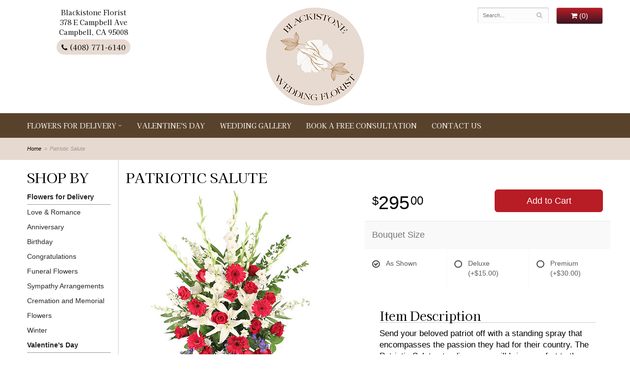

--- FILE ---
content_type: text/html; charset=UTF-8
request_url: https://www.blackistoneflorist.com/product/patriotic-salute
body_size: 7127
content:
<!doctype html>
<html>
<head>
	<meta charset='utf-8'>
	<meta http-equiv='X-UA-Compatible' content='IE=edge'>
	<meta name='viewport' content='width=device-width, initial-scale=1, user-scalable=no'>
	
	
	
	
	<link rel='stylesheet' href='/assets/css/base.css'/>
	<link rel='stylesheet' href='/assets/css/bootstrap-reduced.min.css'/>
	<link rel='stylesheet' href='/styles.css?1738013440'/>
	<!-- Google tag (gtag.js) -->
<script async src="https://www.googletagmanager.com/gtag/js"></script>
<script>
  window.dataLayer = window.dataLayer || [];
  function gtag(){dataLayer.push(arguments);}
  gtag('js', new Date());

 gtag('config', 'UA-203466312-17',{ 'debug_mode':true });
</script>
<!-- /Google tag (gtag.js) -->
<script>function defer(callable){ (window.deferredScripts = window.deferredScripts || []).push(callable); }</script>
<link rel="canonical" href="https://www.blackistoneflorist.com/product/patriotic-salute"/>
<script>    gtag("event", "view_item", {
      currency: "USD",
      value: 295.00,
      items: [
        {
          item_id: "",
          item_name: "Patriotic Salute",
          // affiliation: "Google Merchandise Store",
          // coupon: "SUMMER_FUN",
          // discount: 2.22,
          // item_brand: "Google",
          

          price: 295.00,
          quantity: 1
        }
      ]
    });</script>
<meta name="description" content="Order Patriotic Salute flower arrangement from Blackistone Florist, your local Campbell, CA florist.  Send Patriotic Salute floral arrangement throughout Campbell and surrounding areas."/>

	<title>Patriotic Salute arranged by a florist in Campbell, CA : Blackistone Florist</title>  
	<link rel='shortcut icon' href='/favicon.ico'/>  
	<link rel="preconnect" href="https://fonts.googleapis.com">
	<link rel="preconnect" href="https://fonts.gstatic.com" crossorigin>
	<link href="https://fonts.googleapis.com/css2?family=Kaisei+Opti:wght@400;700&display=swap" rel="stylesheet">
</head>
<body>
	
	
		
		
	<div id="wrapper">
		<div id='header'>
			<div class='container-fluid'> 
				<div class='row'>
					<div class='col-xs-6 col-sm-4 col-md-3' id='address'>  
					 	<span class='street'>Blackistone Florist</span>
						<span class='street'>378 E Campbell Ave</span>
						<span class='town'>Campbell, CA 95008</span>
						<span class='phone'><a href='tel:(408) 771-6140'><i class="fa fa-phone"></i> (408) 771-6140</a></span>
					</div>
					<div class='col-xs-6 pull-left col-sm-4 col-md-6'>
						
						<div id='logo'><a href='/'><img class='img-responsive center-block' alt='Blackistone Florist' src='https://blackistoneflorist.com/images/Blackistone-Florist-logo-sm.png'/></a></div>
					</div>
					
					
					
					
					
					
					<div class='col-xs-6 col-sm-4 col-md-3 pull-right' id='website-controls'> 
						<div class='row'>
							<div class='col-xs-2 visible-xs-block'><a href='/cart'><i class='fa	fa-2x fa-shopping-cart'></i></a></div>
							<div class='col-xs-7'>
								<form id='search' method='get' action='/search'>
									<div>
										<input type='hidden' name='search_in_description' value='1'/>
										<input type='text' name='keywords' placeholder='Search...' autocomplete='off'/>
										<button	type='submit'><i class='fa fa-search'></i></button>
									</div>
								</form>
							</div>
							<div class='col-xs-3 hidden-xs col-sm-5'><a	href='/cart' class='btn	btn-block btn-default'><i class='fa	fa-shopping-cart'></i> <span>(0)</span></a></div>
							<div class='col-xs-2 visible-xs-block text-right'><i class='fa fa-2x fa-bars' id='toggle-navigation'></i></div>                     
						</div>
					</div>
					
				</div>
			</div>
		</div>
	</div>
	<div id='navigation-wrapper'>
		<div id='navigation'>
								
			<ul><li class="category-occasions lv-1 parent"><a href="/shop/occasions" class="category-occasions lv-1 parent">Flowers for Delivery</a><ul><li class="category-occasions/love-and-romance lv-2 child"><a href="/shop/occasions/love-and-romance" class="category-occasions/love-and-romance lv-2 child">Love & Romance</a></li><li class="category-occasions/anniversary lv-2 child"><a href="/shop/occasions/anniversary" class="category-occasions/anniversary lv-2 child">Anniversary</a></li><li class="category-occasions/birthday lv-2 child"><a href="/shop/occasions/birthday" class="category-occasions/birthday lv-2 child">Birthday</a></li><li class="category-occasions/congratulations lv-2 child"><a href="/shop/occasions/congratulations" class="category-occasions/congratulations lv-2 child">Congratulations</a></li><li class="category-occasions/baskets lv-2 child"><a href="/shop/occasions/baskets" class="category-occasions/baskets lv-2 child">Funeral Flowers</a></li><li class="category-occasions/vase-arrangements lv-2 child"><a href="/shop/occasions/vase-arrangements" class="category-occasions/vase-arrangements lv-2 child">Sympathy Arrangements</a></li><li class="category-occasions/crosses lv-2 child"><a href="/shop/occasions/crosses" class="category-occasions/crosses lv-2 child">Cremation and Memorial Flowers</a></li><li class="category-occasions/winter lv-2 child"><a href="/shop/occasions/winter" class="category-occasions/winter lv-2 child">Winter</a></li></ul></li><li class="category-valentines-day lv-1"><a href="/shop/valentines-day" class="category-valentines-day lv-1">Valentine's Day</a></li></ul>
			<ul>
				<li class='lv-1'><a class='lv-1' href='/page/weddings'>Wedding Gallery</a></li>
				<li class='lv-1'><a class='lv-1' href='https://calendly.com/blackistoneflorist/consultation'target="_blank" >Book a Free Consultation</a></li>
				
				
				<li class='lv-1'><a href='/page/contact-us' class='lv-1'>Contact Us</a></li>
			</ul>
		</div>
	</div>   
	<div id='breadcrumbs-wrapper'>
		<div id='breadcrumbs'>
			<div class='container-fluid'>
				<div class='row'>
					<div class='col-md-12'><ul><li><a href="/">Home</a></li><li><span>Patriotic Salute</span></li></ul><script type="application/ld+json">{"@context":"http://schema.org","@type":"BreadcrumbList","itemListElement":[{"@type":"ListItem","position":1,"item":{"@id":"https://www.blackistoneflorist.com","name":"Home"}},{"@type":"ListItem","position":2,"item":{"@id":"https://www.blackistoneflorist.com_","name":"Patriotic Salute"}}]}</script></div>
				</div>
			</div>
		</div>
	</div>


	<div id='page'>
		<div class='container-fluid'>
        	<div class="row">
        	
		  <div class='hidden-xs col-sm-2 col-md-2' id='side-navigation'>
			 <h1>Shop by</h1> 
		<ul><li class="category-occasions lv-1 parent"><a href="/shop/occasions" class="category-occasions lv-1 parent">Flowers for Delivery</a><ul><li class="category-occasions/love-and-romance lv-2 child"><a href="/shop/occasions/love-and-romance" class="category-occasions/love-and-romance lv-2 child">Love & Romance</a></li><li class="category-occasions/anniversary lv-2 child"><a href="/shop/occasions/anniversary" class="category-occasions/anniversary lv-2 child">Anniversary</a></li><li class="category-occasions/birthday lv-2 child"><a href="/shop/occasions/birthday" class="category-occasions/birthday lv-2 child">Birthday</a></li><li class="category-occasions/congratulations lv-2 child"><a href="/shop/occasions/congratulations" class="category-occasions/congratulations lv-2 child">Congratulations</a></li><li class="category-occasions/baskets lv-2 child"><a href="/shop/occasions/baskets" class="category-occasions/baskets lv-2 child">Funeral Flowers</a></li><li class="category-occasions/vase-arrangements lv-2 child"><a href="/shop/occasions/vase-arrangements" class="category-occasions/vase-arrangements lv-2 child">Sympathy Arrangements</a></li><li class="category-occasions/crosses lv-2 child"><a href="/shop/occasions/crosses" class="category-occasions/crosses lv-2 child">Cremation and Memorial Flowers</a></li><li class="category-occasions/winter lv-2 child"><a href="/shop/occasions/winter" class="category-occasions/winter lv-2 child">Winter</a></li></ul></li><li class="category-valentines-day lv-1"><a href="/shop/valentines-day" class="category-valentines-day lv-1">Valentine's Day</a></li></ul>
			  
			  <ul>
	<li class='lv-1 parent'>
							<a class='lv-1 parent'>Shop by Price</a>
					<ul>
					  <li class='lv-2 child'><a class='lv-2 child' href="/advanced_search_result.php?pfrom=1.00&pto=40.99">Under $40</a></li>
						<li class='lv-2 child'><a class='lv-2 child' href="/advanced_search_result.php?pfrom=41.00&pto=50.99">$41 - $50</a></li>
						<li class='lv-2 child'><a class='lv-2 child' href="/advanced_search_result.php?pfrom=51.00&pto=60.99">$51 - $60</a></li>
						<li class='lv-2 child'><a class='lv-2 child' href="/advanced_search_result.php?pfrom=61.00&pto=70.99">$61 - $70</a></li>
						<li class='lv-2 child'><a class='lv-2 child' href="/advanced_search_result.php?pfrom=71.00&pto=80.99">$71 - $80</a></li>
						<li class='lv-2 child'><a class='lv-2 child' href="/advanced_search_result.php?pfrom=81.00&pto=90.99">$81 - $90</a></li>
						<li class='lv-2 child'><a class='lv-2 child' href="/advanced_search_result.php?pfrom=100&pto=100000.00">$100 + </a></li>
                  </ul>
			  </li>
					
				<li class='lv-1 parent'>
							<a class='lv-1 parent'>About Us</a>
							<ul>
								<li class='lv-2 child'><a class='lv-2 child' href='/page/aboutus'>About Us</a></li>
								<li class='lv-2 child'><a class='lv-2 child' href='/page/contact-us'>Contact Us</a></li>
								<li class='lv-2 child'><a class='lv-2 child' href='/page/delivery'>Delivery Policy</a></li>
								<li class='lv-2 child'><a class='lv-2 child' href='/leave-a-review'>Leave a Review</a></li>
							</ul>
						</li>			
						<li class='lv-1 parent'>
							<a class='lv-1 parent'>Weddings</a>
							<ul>
								<li class='lv-2 child'><a class='lv-2 child' href='/page/weddings'>Weddings & Events</a></li>
								<li class='lv-2 child'><a class='lv-2 child' href='/gallery/weddings'>View our Gallery</a></li>
								
								<li class='lv-2 child'><a href="https://calendly.com/blackistoneflorist/consultation?month=2024-04" target="_blank">Consultation Form</a>						</li>
							</ul>
						</li>
					
		<!--<li class='lv-1 parent'>
							<a class='lv-1 parent'>Shop by Flower</a>
					<ul>
					  <li class='lv-2 child'><a class='lv-2 child' href="/advanced_search_result.php?search_in_description=1&keywords=Alstroemerias">Alstroemerias</a></li>
					  <li class='lv-2 child'><a class='lv-2 child' href="/"advanced_search_result.php?search_in_description=1&keywords=Carnations">Carnations</a></li>
					  <li class='lv-2 child'><a class='lv-2 child' href="/advanced_search_result.php?search_in_description=1&keywords=Daisies">Daisies</a></li>
					  <li class='lv-2 child'><a class='lv-2 child' href="/advanced_search_result.php?search_in_description=1&keywords=Lilies">Lilies</a></li>
					  <li class='lv-2 child'><a class='lv-2 child' href="/advanced_search_result.php?search_in_description=1&keywords=Orchid">Orchids</a></li>
					  <li class='lv-2 child'><a class='lv-2 child' href="/advanced_search_result.php?search_in_description=1&keywords=Rose">Roses</a></li>
					  <li class='lv-2 child'><a class='lv-2 child' href="/advanced_search_result.php?search_in_description=1&keywords=Sunflowers">Sunflowers</a></li>
					  <li class='lv-2 child'><a class='lv-2 child' href="/advanced_search_result.php?search_in_description=1&keywords=Calla Lilies">Calla Lilies</a></li>
					  <li class='lv-2 child'><a class='lv-2 child' href="/advanced_search_result.php?search_in_description=1&keywords=Tropical">Exotic/Tropical Flowers</a></li>
					  <li class='lv-2 child'><a class='lv-2 child' href="/advanced_search_result.php?search_in_description=1&keywords=Gerbera Daisies">Gerbera Daisies</a></li>
					  <li class='lv-2 child'><a class='lv-2 child' href="/advanced_search_result.php?search_in_description=1&keywords=Gardenias">Gardenias</a></li>
					  <li class='lv-2 child'><a class='lv-2 child' href="/advanced_search_result.php?search_in_description=1&keywords=Centerpieces">Centerpieces</a></li>
				  </ul>
	  </li>-->
		<!--<li class='lv-1 parent'>
							<a class='lv-1 parent'>Shop by Color</a>
					<ul>
					  <li class='lv-2 child'><a class='lv-2 child' href="/advanced_search_result.php?search_in_description=1&keywords=red">Red Flowers</a></li>
					  <li class='lv-2 child'><a class='lv-2 child' href="/advanced_search_result.php?search_in_description=1&keywords=pink">Pink Flowers</a></li>
					  <li class='lv-2 child'><a class='lv-2 child' href="/advanced_search_result.php?search_in_description=1&keywords=purple">Purple Flowers</a></li>
					  <li class='lv-2 child'><a class='lv-2 child' href="/advanced_search_result.php?search_in_description=1&keywords=yellow">Yellow Flowers</a></li>
					  <li class='lv-2 child'><a class='lv-2 child' href="/advanced_search_result.php?search_in_description=1&keywords=green">Green Flowers</a></li>
					  <li class='lv-2 child'><a class='lv-2 child' href="/advanced_search_result.php?search_in_description=1&keywords=white">White Flowers</a></li>
					  <li class='lv-2 child'><a class='lv-2 child' href="/advanced_search_result.php?search_in_description=1&keywords=blue">Blue Flowers</a></li>
					  <li class='lv-2 child'><a class='lv-2 child' href="/advanced_search_result.php?search_in_description=1&keywords=lavender">Lavender Flowers</a></li>
					  <li class='lv-2 child'><a class='lv-2 child' href="/advanced_search_result.php?search_in_description=1&keywords=bright">Bright Flowers</a>
						 </li>
						 <li class='lv-2 child'><a class='lv-2 child' href="/advanced_search_result.php?search_in_description=1&keywords=pastel">Pastel Flowers</a>
						 </li>
						</li>-->
		  </ul>
			  
		</div> 
		
	<div class='col-xs-12 col-sm-10 col-md-10' id='page-block'>
			<style>
#lighter-box {
	display: none;
	position: fixed;
	z-index: 1000000000;
	top: 0;
	left: 0;
	width: 100%;
	height: 100%;
}

#lighter-box-close {
	cursor: pointer;
	position: absolute;
	z-index: 99999999999;
	top: 10px;
	right: 10px;
	width: 44px;
	height: 44px;
	color: rgba(255, 255, 255, .8);
	text-align: center;
	line-height: 44px;
	background: rgba(0, 0, 0, .4);
	border-radius: 5px;
}

#lighter-box-close:hover {
	background: rgba(0, 0, 0, .7);
}

html.dark #lighter-box-close {
	color: #000;
	text-shadow: 0 0 3px rgba(255, 255, 255, .3);
	background: rgba(255, 255, 255, .4);
	box-shadow: 0 0 3px rgba(255, 255, 255, .2) inset;
}

html.dark #lighter-box-close:hover {
	background: rgba(255, 255, 255, .6);
}

#lighter-box #lighter-box-overlay {
	position: absolute;
	top: 0;
	left: 0;
	width: 100%;
	height: 100%;
	opacity: 0;
	background: rgba(0, 0, 0, .3);
	box-shadow: inset 0 0 80px rgba(0, 0, 0, .3);
	transition: 1s;
}

html.dark #lighter-box #lighter-box-overlay {
	background: rgba(0, 0, 0, .8);	
	box-shadow: inset 0 0 80px rgba(0, 0, 0, .8);
}

#lighter-box.animate #lighter-box-overlay {
	opacity: 1;
}

#lighter-box .lighter-box-image-container {
	position: absolute;
	top: 0;
	left: 0;
	width: 100%;
	height: 100%;
	transition: .5s;
}

#lighter-box .lighter-box-image-container.enlarged {
	padding: 4%;
}

#lighter-box .lighter-box-image {
	position: relative;
	top: 50%;
	transform: translate(0, -50%);
	display: block;
	max-width: 100%;
	max-height: 100%;
	margin: auto;
	box-shadow: 0 2px 5px rgba(0, 0, 0, .2);
}

#lighter-box #lighter-box-image-original .lighter-box-image {
	background: #FFF;
}

.image-wrapper {
	position: relative;
	float: left;
	max-width: 100%;
}

.zoom-icon {
	display: none !important;
	position: absolute;
	bottom: 10px;
	right: 10px;
	padding: 8px;
	color: #FFF;
	opacity: .6;
	background: rgba(0, 0, 0, .4);
	border-radius: 5px;
	transition: .3s;
	pointer-events: none;
}

img[data-zoom-src]:not([data-zoom-src='/']) {
	cursor: pointer;
}

img[data-zoom-src]:not([data-zoom-src='/']) + .zoom-icon {
	display: inline-block !important;
}

.image-wrapper:hover .zoom-icon {
	opacity: .9;
}
</style>
<div class='row' id='product' itemscope itemtype="http://schema.org/Product">

	<div class='col-md-12'>
		<h1>Patriotic Salute</h1>
		<meta itemprop='productID' content='142'/>
		
	</div>

	<div id='image' class='col-md-6'>
		<div class='row'>
			
			<div class='col-xs-12'>
				<div class='image-wrapper'>
					<img src='/media/images/cache/e4d4442310416f9c839331822510f3d5.425x515.jpg' data-zoom-src='/media/images/cache/e4d4442310416f9c839331822510f3d5.425x515.jpg' class='img-responsive' id='primary-image' itemprop="image" alt="Patriotic Salute"/>
					<i class='fa fa-2x fa-search zoom-icon'></i>
				</div>
			</div>
			
		</div>

		<script>
		defer(function(){
			var $prices = $('#details .price, #details .sale-price');
			var $radios = $('.value input[type="radio"]');
			var $selects = $('.values select');

			$prices.each(function(){
				var $this = $(this);

				$this.data('original-price', $this.text().replace(/[^\d]/g, ''));
			});

			updatePriceFromSelections();

			$radios
				.on('change', function(){
					updatePriceFromSelections();
				});

			$selects
				.on('change', function(){
					updatePriceFromSelections();
				});

			function updatePriceFromSelections(){
				var selectedDifferences = 0;
				
				$radios
					.filter(':checked')
					.each(function(){
						var $checked = $(this);
						var difference = $checked.attr('data-price-difference');
						var negative = false;
						if(difference.indexOf('-') != -1){
							negative = true;
						}
						difference = parseInt(difference.replace(/[^\d]/g, ''));
						if(negative){
							selectedDifferences -= difference;
						}
						else{
							selectedDifferences += difference;
						}
					});

				$selects
					.each(function(){
						var $select = $(this);

						if(! ($select && $select[0] && $select[0].options.length)){
							return false;
						}

						var $selectedOption = $($select[0].options[$select[0].selectedIndex]);
						var difference = $selectedOption.attr('data-price-difference');
						var negative = false;
						if(difference.indexOf('-') != -1){
							negative = true;
						}
						difference = parseInt(difference.replace(/[^\d]/g, ''));
						if(negative){
							selectedDifferences -= difference;
						}
						else{
							selectedDifferences += difference;
						}
					});

				selectedDifferences = parseInt(selectedDifferences);

				$prices
					.each(function(){
						var $price = $(this);
						var amount = parseInt($price.data('original-price'));

						amount += selectedDifferences;
						amount = amount.toString();

						$price.html('<span class="dollars">' + amount.substr(0, amount.length - 2) + '</span><span class="decimal">.</span><span class="cents">' + amount.substr(-2) + '</span>');
					});
			}
		});
		</script>
	</div>

	<div id='details' class='col-md-6'>
<form action="/cart/add" method="post">
			<div class='row prices' itemprop="offers" itemscope itemtype="http://schema.org/Offer">
				<meta itemprop='priceCurrency' content='USD'/>
				<meta itemprop='itemCondition' itemtype='http://schema.org/OfferItemCondition' content='http://schema.org/NewCondition'/>
				<div class='col-md-6'>
					<span class='price' itemprop="price"><span class="dollars">295</span><span class="decimal">.</span><span class="cents">00</span></span>

				</div>
				<div class='col-md-6'>
					<button type='submit' class='btn btn-primary btn-block btn-lg'>Add to Cart</button>
				</div>
			</div>

			<div class='row option'>
				<div class='col-md-12 title'>Bouquet Size</div>
			</div>
			<div class='row values'>
					<label class='col-sm-4 value'>
						<input type="radio" name="options[0]" data-arbitrary-value-id="0" value="0" checked="checked" data-price-difference="0"/>
						<span class='icon'>
							<i class='fa fa-lg fa-check-circle-o checked'></i>
							<i class='fa fa-lg fa-circle-o unchecked'></i>
						</span>
						<span class='value-name'>As Shown </span></span>
					</label>
					<label class='col-sm-4 value'>
						<input type="radio" name="options[0]" data-arbitrary-value-id="1" value="1" data-price-difference="15.00"/>
						<span class='icon'>
							<i class='fa fa-lg fa-check-circle-o checked'></i>
							<i class='fa fa-lg fa-circle-o unchecked'></i>
						</span>
						<span class='value-name'>Deluxe <span class='price-difference'>(+$15.00)</span></span>
					</label>
					<label class='col-sm-4 value'>
						<input type="radio" name="options[0]" data-arbitrary-value-id="2" value="2" data-price-difference="30.00"/>
						<span class='icon'>
							<i class='fa fa-lg fa-check-circle-o checked'></i>
							<i class='fa fa-lg fa-circle-o unchecked'></i>
						</span>
						<span class='value-name'>Premium <span class='price-difference'>(+$30.00)</span></span>
					</label>
				<div class='col-sm-12'>
				</div>
			</div>
		<input type="hidden" name="product_id" value="142"/></form>	<div class='col-md-12 description' itemprop="description">
		<h2>Item Description</h2>Send your beloved patriot off with a standing spray that encompasses the passion they had for their country. The Patriotic Salute standing spray will bring comfort to the hearts of those who are mourning by embodying the patriotism of the hero you lay to rest. This spray features calming white lilies, radiant red Gerbera daisies, and accenting blue delphinium to truly embrace their patriotic spirit.  <br/><br/><strong>Includes</strong><br/>                    Easel, Large Wet Floral Foam Cage, Foliage: Myrtle, Teepeeemerald, Salal, White Lilies, White Gladiolus, Red Gerberas, Red Roses, White Larkspur, White Stock, Blue Delphinium, White Cushion Poms.
	</div>
		
		
	</div>

	
	
	
	
	
	<div class='col-md-12' itemprop="description">
		<h2>Substitution & Delivery Policy</h2>We cannot guarantee requests for a specific time of delivery. <br><br>To guarantee the freshest bouquet possible, our florist may replace some stems in your arrangement for color or flower variety. While we always do the best to match the picture shown, sometimes different vases may be used. Any substitution made will be similar to the original design and be of equal or greater value. Your understanding is greatly appreciated  
	</div>
	



</div>



<script>
defer(function(){
	var $primaryImage = $('#primary-image');
	var $altImages = $('#alt-images');

	$altImages
		.on('click', 'img', function(){
			var $this = $(this);
			$primaryImage
				.attr('src', $this.attr('src'))
				.attr('data-zoom-src', $this.attr('data-zoom-src'));
		});

	$primaryImage
		.LighterBox()
		.additionalImages($altImages.find('img'));
});
</script>
 
		</div>
			</div>
		</div>
			
	  
	  
	
	

	
	
	<div id='to-top'>
		<i class='fa fa-lg fa-arrow-up to-top-icon'></i>
		<div class='to-top-caption'>to top</div>
	</div>
	<style>
	#to-top {
		cursor: pointer;
		position: fixed;
		right: 15px;
		bottom: 15px;
		width: 60px;
		height: 60px;
		margin-bottom: -200px;
		text-align: center;
		background: #FFF;
		border: 5px solid rgba(0, 0, 0, .3);
		border-radius: 100px;
		box-shadow: 0 1px 1px rgba(0, 0, 0, .3), 0 0 10px rgba(0, 0, 0, .1);
		transition: .2s;
	}

	#to-top.show {
		margin-bottom: 0;
	}

	#to-top:hover {
		border-color: rgba(0, 0, 0, .5);
	}

	#to-top .to-top-icon {
		line-height: 40px;
	}

	#to-top .to-top-caption {
		margin-top: -12px;
		font-size: .7em;
	}
	</style>
	<script>
	defer(function(){
		var $toTop = $('#to-top')
			.on('click', function(){
				$('html, body').animate({ scrollTop: 0 }, 100);
			});

		var windowHeight = Math.max(document.documentElement.clientHeight, window.innerHeight || 0);
		var $doc = $(document)
			.on('scroll', function(e){
				$toTop.toggleClass('show', $doc.scrollTop() > windowHeight);
			});
	});
	</script>
  
  
		
	
	
<div id="footer-wrapper">
	<div id='footer'>
		<div class='container'>
			<script>
	window.onRecaptchaLoaded = function(){
		[].forEach.call(document.querySelectorAll('.enable-onload'), function(input){
			input.setAttribute('data-loaded-value', input.value);
			input.value = input.getAttribute('data-loading-value');
		});
		[].forEach.call(document.forms, function(form){
			var container = form.querySelector('.g-recaptcha');
			// only bind to forms containing a '.g-recaptcha' element
			if(! container){
				return false;
			}
			(function(form){
				if(form.querySelector('.grecaptcha-badge')){
					return false; // already has a recaptcha
				}

				var containerId = grecaptcha.render(container, {
					'sitekey':	'6LcBo54UAAAAAMjlFiHe1gcsaqruS_GQiGFdynWM',
					'size':		'invisible',
					'badge':	'bottomright', // possible values: bottomright, bottomleft, inline
					'callback':	function(recaptchaToken){
						container.value = recaptchaToken;
						HTMLFormElement.prototype.submit.call(form);
					}
				});

				form.onsubmit = function(event){
					event.preventDefault();
					grecaptcha.execute(containerId);
				};
			})(form);
		});
		[].forEach.call(document.querySelectorAll('.enable-onload'), function(input){
			input.value = input.getAttribute('data-loaded-value');
		});
	};
</script>
<form method='post' action='/email/subscribe' onfocusin='loadRecaptchaOnce(this)' onsubmit='event.preventDefault()'>
	<div class='form-group'>
		<div class='email-subscription-form'>
			<h4>Sign up for offers</h4>
			<input type='email' class='form-control' name='email' placeholder='email@example.com'/><br/>
			<input type='hidden' name='g-recaptcha-response' class='g-recaptcha'/>
			<input type='submit' class='btn btn-primary btn-block enable-onload' data-loading-value='Loading... please wait' value='Subscribe'/>
		</div>
	</div>
</form>
<script>
window.loadRecaptchaOnce = function(form){
	form && form.removeAttribute('onfocusin');
	window.loadRecaptchaOnce = function(){};
	var script = document.createElement('script');
	script.src='https://www.google.com/recaptcha/api.js?onload=onRecaptchaLoaded&render=explicit';
	document.querySelector('head').appendChild(script);
};
</script>

			<div class='row'>
			<div class='col-xs-12 col-sm-3 col-md-3'>
					<ul>
						<li><span class='footer-title'>Store Address</span></li>
						<li>Blackistone Florist</li>
						<li>378 E Campbell Ave</li>
						<li>Campbell, CA 95008</li>
						<li><a href='tel:(408) 771-6140'>(408) 771-6140</a></li>
						<li><a href='https://www.google.com/maps/search/?api=1&amp;query=378+E+Campbell+Ave+Campbell+CA+95008&amp;query_place_id=ChIJR67l3e7Kj4AROYb219EFWRc'>Map us</a></li>
						
					</ul>
				</div>
				<div class='col-xs-12 col-sm-3 col-md-3'>
					<ul>
						<li><span class='footer-title'>Hours of Operation</span></li>
						<li><div class="preserve-whitespace">EVERYDAY 8 AM to 8 PM</div></li>
					</ul>
				</div>
				<div class='col-xs-12 col-sm-3 col-md-3'>
					

<ul>
						<li><span class='footer-title'>Our Policies</span></li>
						<li><a href='/page/aboutus'>About Us</a></li>
                      
						<li><a href='/page/contact-us'>Contact us</a></li>
                        
						<li><a href='/page/delivery'>Delivery</a></li>
						<li><a href='/page/privacy'>Privacy</a> </li>
						<li><a href='/page/substitutions'>Substitutions</a></li>
                        <li><a href="/leave-a-review">Leave a Review</a></li>
	
					</ul>
				</div>
				<div class='col-xs-12 col-sm-3 col-md-3'>
	
<ul>
<li><span class='footer-title'>Connect with Us</span></li>
<li><a href='https://www.facebook.com/BlackiStoneFlorist' class='social facebook' target="_blank"><i class='fa fa-lg fa-facebook' ></i></a></li>

<li><a href='https://www.instagram.com/blackistonefloristorg/' class='social instagram' target="_blank"><i class='fa fa-lg fa-instagram'></i></a></li>

<li><a href='https://www.yelp.com/biz/blackistone-florist-san-jose' class='social yelp' target="_blank"><i class='fa fa-lg fa-yelp'></i></a></li>

<li><a href='https://www.theknot.com/marketplace/blackistone-florist-san-jose-ca-1051465' class='social knot' target="_blank"><i class='fa fa-lg fa-knot'></i></a></li>
<li><a href='https://www.weddingwire.com/biz/rosexpress-florist-san-jose/a0b324876451b830.html' class='social ww' target="_blank"><i class='fa fa-lg fa-ww'></i></a></li>



			
           </ul>
		   
			  </div>
		


			</div>
		</div>
	</div>
	</div> 
	<div id='footer2'>
		<div class='container-fluid'>
			<div class='row'>
				<div class='col-xs-5' id='copyright'>&copy; Copyright Blackistone Florist.</div>
				<div class='col-xs-7 text-right' id='attribution'><a href='http://www.websystems.com'>Website Design and Hosting by WebSystems.com</a></div>
			</div>
		</div>
	</div>

	
	<script src='/assets/js/jquery-1.11.2.min.js'></script>
	<script src='/assets/js/utils.min.js'></script>
	<link rel='stylesheet' href='/assets/css/font-awesome.min.css'/>


<script src='/assets/js/lighterbox.js'></script><script>(window.deferredScripts || []).forEach(function(deferred){ deferred(); });</script></body></html>

--- FILE ---
content_type: text/css
request_url: https://www.blackistoneflorist.com/styles.css?1738013440
body_size: 3458
content:
html {
	background: #fff;
}

#category .product,
#category .category {
	font-size: 1em;
	padding-bottom: 10px;
}
.preserve-newlines {
    white-space: pre-line;
}
.homepage #category .product {
	padding-bottom: 70px;
}

#category .category .name,
#category .product .name {
	display: block;
	font-size: 1.1em;
	font-weight: bold;
	margin: 0 0 3px;
	text-transform: uppercase;
	color: #000;
}

#gallery {
	float: none;
}

.banner-rotator {
	position: relative;
}

#hp-content {
	z-index: 20;
	text-align: center;
	color: #fff;
	text-shadow: 2px 2px 4px #000;
	text-decoration: none;
	position: absolute;
	width: 100%;
	margin-top: -20vw;
	transform: translate(0, -50%);
	max-width: 1200px;
}

.hp-quote {
	font-family: 'Kaisei Opti', serif;
	font-size: 7vw;
	line-height: 1em;
	text-shadow: 1px 1px 1px #000, 2px 2px 4px #000;
}

.author {
	font-size: .4em;
}

.hp-button {
	background: rgba(113, 109, 110, 0.7);
	border-radius: 20px;
	width: 285px;
	margin: 7px auto auto;
	padding: 15px;
	font-size: 1.5em;
	text-transform: uppercase;
	border: 2px solid #fff;
	color: #fff;
}

#product #details,
#addons-wrapper {
	margin-top: 0;
}

#category .product .price::before {
	content: 'From ';
	font-size: .8em;
	color: #999;
}

p {
 /*   margin: 0 20px 0 0px;*/
	color: #333;
	font-family: 'Open Sans', Arial, "Helvetica Neue", Helvetica, sans-serif;
}

body {
	float: left;
	width: 100%;
	padding: 0;
	margin: 0 auto;
	background: #FFF;
	color: #000;
	font-family: 'Open Sans', Arial, "Helvetica Neue", Helvetica, sans-serif;
/*	font-family: 'Open Sans', arial, freesans;*/;
}

#product .price, #category .product .price {
	color: #000;
}

a {
	color: #999;
}

#product .values label:hover {
	color: #000;
   /* text-shadow: 0 0 2px #000;*/;
}

a:hover {
	color: #000;
	/*text-shadow: 0 0 2px #000;*/;
}

#product .product-name {
	color: #242424 !important;
	text-transform: uppercase;
	font-size: 2em;
	/*border-bottom: 1px dashed #c2cbd4;*/
	font-weight: 200;
	padding-bottom: 20px;
}

#product .description {
	color: #000;
	font-size: 1.2em;
}

#product {
	padding-top: 0;
}

#header {
	max-width: 1200px;
	margin: auto;
}

.container.go-wide {
	max-width: 1200%;
	margin: 0 auto;
}

#homepage-banner {
/*	margin-top: 12px;*/
	/*border-left:15px solid #8cc63e;
	border-right:15px solid #8cc63e;*/
	margin-left: -35px;
	margin-right: -35px;
}

.social-media li {
}

#banner-rotator {
	margin: auto;
	max-width: 1200px;
}

#info-bar {
	background-image: linear-gradient(to bottom, #f5efef, #FFF 400px);
	padding-top: 20px;
	padding-bottom: 20px;
	margin: 0;
	border-top: 1px solid #e2dcdc;
	border-bottom: 1px solid #e2dcdc;
}

#custom_code.contentText {
	color: #242121;
	font-size: 28px;
	text-align: center;
	border-bottom: 15px solid #000;
	margin-bottom: 20px;
}

#hours {
	background: #8cc63e;
	padding: 10px;
	font-size: 1em;
	color: #000;
	text-align: center;
	border-bottom: 5px solid #000;
}

#logo {
	margin: 15px auto;
}

#logo img {
	display: block;
	max-width: 100%;
}

#address {
	margin: 15px auto;
	text-align: center;
	font-family: "Kaisei Opti", serif;
	font-weight: 400;
	font-style: normal;
	
}

.address,
.street,
.town,
.phone {
	display: block;
}

.phone a{
	color: #000;
	font-size: 15px;
	padding: 5px 10px;
    display: inline-block;
    border-radius: 50px;
	background: #e7dad1;
	margin: 5px auto;
}

#navigation-wrapper {
	background: #59422b;
}

#navigation {
	position: relative;
	z-index: 1000;
	
	max-width: 1200px;
	margin: auto;
}

#navigation li a.parent::after {
	display: inline-block;
	margin-left: .6em;
	content: '\203A';
}

@media (max-width: 768px){
	#navigation li.active a.parent::after {
		content: none;	
	}
}

#navigation ul {
	margin: 0 auto;
	width: auto;
}

#navigation a {
	color: #fff;
/*	padding: 0.5em 1.3em 0.45em 0.4em; */
	text-transform: uppercase;
	font-family: "Kaisei Opti", serif;
	font-weight: 400;
	font-style: normal;
}

#navigation li:hover a {
	color: #eee;
}

#navigation ul ul {
	border-bottom: 3px solid #000;
}

#navigation li ul a,
#navigation li:hover ul a {
	color: #000;
}

#page {
	margin-bottom: 30px;
	max-width: 1200px;
	margin: auto;
}

#page .container {
	/*	border-top:1px solid #ccc;*/;
}

.center {
	margin: 0;
}

.container-widest {
	width: 100%;
	margin-left: auto;
	margin-right: auto;
	margin-top: 0;
	margin-bottom: 0;
	max-width: 1200px;
	padding: 1px;
}

.caption {
	color: #73a012;
	font-size: 1.2em;
	text-align: center;
}

.super-title {
	color: #9ECC3B;
	font-size: .9em;
}

.title {
	color: #777;
	font-size: 1.3em;
}
/*home page images*/

.columns {
	padding-left: 0;
	padding-right: 0;
}


/*end of home page images*/

#content {
	background: #fff;
	max-width: 1200px;
	margin: auto;
	padding-bottom: 30px;
/*	box-shadow:0 0px 10px rgba(0, 0, 0, .8);*/;
}
h1, h2, h3, h4 {
	font-family: "Kaisei Opti", serif;
	font-weight: 400;
	font-style: normal;
}
h1 {
	color: #000;
	text-transform: uppercase;
	font-size: 2em;
	/*padding-left:20px;*/;
	
}

h2, .h2 {
	color: #000;
	font-size: 1.5em;
	border-bottom: 1px solid #ccc;
	
}

h3, .h3 {
	color: #b81c25;
}


.logo-font {
	font-weight: normal !important;
}

#breadcrumbs {
	color: #999;
	font-style: italic;
	max-width: 1200px;
	margin: auto;
}

#breadcrumbs a {
	color: #000;
}

#breadcrumbs-wrapper {
	background: #e6d9d0;
}

.btn-primary,
.btn-primary:visited {
	background: #b81c25;
	border-color: #b81c25;
}

.btn-primary:focus,
.btn-primary:active,
.btn-primary:hover {
	background: #060606;
	border-color: #262626;
}

#category .product .button {
	width: 5em;
	margin: auto;
}

#side-navigation li:hover ul a {
	color: #000;
	text-decoration: none;
}

#page-block {
	border-left: 1px solid #ccc;
}

#side-navigation ul {
	list-style-type: none;
	padding: 0;
}

#side-navigation a {
	display: block;
	padding: 12px 0;
}

#side-navigation a.lv-1 {
	font-size: 14px;
	font-weight: bold;
	color: #242424;
	border-bottom: 1px solid #999;
}

#side-navigation a.lv-2 {
	font-size: 14px;
	color: #242424;
}

#side-navigation lv-2 child {
	text-decoration: none;
}

#side-navigation .side-nav-callout-text ul {
	background: none;
}

.side-nav-links {
	font-size: 1.1em;
}

/*end of side nav*/
#footer-wrapper {
	background: #59422b;
}

#footer {
	padding: 10px 0;
	color: #fff;
	max-width: 1200px;
	margin: auto;
}

#footer a {
	color: #fff;
	text-decoration: none;
}

#footer a:hover {
	text-decoration: underline;
}

#footer .footer-title, #footer li {
	font-size: 14px;
	font-weight: 300;
	line-height: 19px;
}

.footer-title {
	color: #fff;
	padding-bottom: 10px;
	text-decoration: underline;
}

#footer ul {
	position: relative;
	padding: 20px 0;
	list-style-type: none;
}

#footer2 {
	padding: 20px 0;
	color: #fff;
	/*text-shadow: 1px 1px 0 rgba(255, 255, 255, .9);*/
	font-size: .8em;
	background: #59422b;
}

.checkout #footer2 {
	background: #000;
}

#footer2 a {
	color: #fff;
}

#footer2 a:hover {
	color: #eee;
}

img.alignleft {
	float: left;
	margin: 0 15px 5px 0px;
}

img.alignright {
	float: right;
	margin: 0 0 5px 15px;
}

img.alignabove {
	margin: 0 0 10px 0;
}

.areas-served {
	text-align: left;
}

.footer-text {
	color: #fff;
	font-size: .8em;
}

.social.blog {
	background: #ef8731;
}

.fa fa-blog-f:before, .fa-blog:before {
	content: "\f09e";
}

#header ul {
	position: relative;
	padding: 2px 0;
	list-style-type: none;
}
	/*socials*/
.social.knot {
	background: #a7d2f3;
}

knot-f:before, .fa-knot:before {
	content: "\f004";
}

.social.ww {
	background: #19b5bc;
}

ww-f:before, .fa-ww:before {
	content: "\f1e7";
}

.social.linkedin {
	background: #0077b5;
}

.fa-linkedin-f:before, .fa-linkedin:before {
	content: "\f0e1";
}

.social.blog {
	background: #ef8731;
}

fa fa-recycle
.fa fa-recycle-f:before, .fa-blog:before {
	content: "\1b8";
}

.social.recycle {
	background: #166a18;
}

.fa fa-recycle-f:before, .fa-recycle:before {
	content: "\f1b8";
}

.social.tumblr-square {
	background: #069;
}

.fa fa-tumblr-square {
	content: "\f174";
}

.social.flickr {
	background: #CCC;
}

.fa fa-flickr {
	content: "\f16e";
}

.social.vimeo {
	background: #09F;
}

.fa fa-vimeo-f:before, .fa-vimeo:before {
	content: "\f194";
}

h4 {
	color: #fff;
}

.primaryFontColor {
	color: #b81c25;
	margin: 0 0 .1em;
	font-size: 1.2em;
}

.bannerText {
	position: absolute;
	bottom: 15px;
	padding: 5px 0;
	text-align: center;
	font-size: 1.1em;
	width: 100%;
	color: #000;
	text-transform: uppercase;
}

.secondaryColor {
	position: inherit;
	padding-top: 2px;
	padding-bottom: 2px;
	padding-left: 10px;
	padding-right: 10px;
}

#homepage-callouts {
	clear: both;
	padding-left: 9px;
	padding-right: 9px;
	margin-top: 15px;
}

.homepage-callout {
	position: relative;
	display: block;
	margin-bottom: 20px;
	text-align: center;
	background-size: cover;
	border-left: 6px solid #FFF;
	border-right: 6px solid #FFF;
}

.homepage-callout::after {
	display: block;
	width: 100%;
	padding-top: 66%;
	content: '';
}

.homepage-callout .title {
	position: absolute;
	top: 50%;
	left: 30px;
	right: 30px;
	padding: 30px 0;
	margin-top: -45px;
	color: #222;
	font-size: 22px;
	font-weight: 500;
	line-height: 30px;
	text-align: center;
	text-transform: uppercase;
	background: rgba(255, 255, 255, .7);
	border-top: 1px solid #EEE;
	border-radius: 1px;
	box-shadow: 0 1px 1px 0 rgba(0, 0, 0, .3);
	transition: .4s;
}

.homepage-callout:hover .title {
	left: 0;
	right: 0;
	margin-top: -95px;
	padding: 80px 0;
	color: #FFF;
	text-shadow: 0 0 10px #FFF;
	background: rgba(0, 0, 0, .3);
	border-color: transparent;
	box-shadow: none;
}

#to-top {
	z-index: 9999999;
}

#pizzazz-wrapper {
	
}

#pizzazz {
	margin: 15px 0;
	padding: 20px 0;
	color: #000;
	font-size: 2em;
	text-align: center;
	font-family: "Kaisei Opti", serif;
	font-weight: 400;
	font-style: normal;
}

#pizzazz2 {
	margin: 0 15px;
	
	color: #b81c25;
	font-size: 1em;
	text-align: center;
}

.google-review-card {
	background: rgba(255, 255, 255, .6);
	border: none;
	border-top: 1px solid #CCC;
	box-shadow: none;
}

#category .product .price {
	color: #8ea520;
}

#product .price, #category .product .price {
	color: #000;
	font-size: 1em;
}

html body .btn-default {
}

html body .btn-default {
	border-color: #D6D6D6 #D6D6D6 #B6B6B6;
	box-shadow: none;
}

.btn-default {
	color: #fff;
}

.areas-served {
	text-align: center;
	color: #ff0;
}

.footer-text {
	color: #f0e5d4;
	font-size: .8em;
}

html body .btn-default {
	background: linear-gradient(to bottom,#b81c25,#391623);
}

@media (min-width: 1200px) {
	#hp-content {
		margin-top: -220px;
	}

	.container {
		width: 1200px;
	}
}

@media (min-width: 920px) {
	#side-navigation a {
		padding: 0;
		line-height: 2.2em;
	}
}

@media (min-width: 992px) {
	.col-sm-3.category .image-container, .col-sm-3.product .image-container {
		height: 290px;
	}
}

@media screen and (max-width: 767px) {
	html body {
	/*	padding-top: 150px;*/
	}

	#logo-container {
		
		top: 50px;
	}

	#footer2 {
		font-size: .65em;
	}

	#footer {
		text-align: center;
	}

	#side-navigation {
		display: none;
	}
	
	.banner-rotator {
		display: none;
	}
}

@media screen and (min-width: 768px) {
	#address {
		
	}

	#website-controls {
		margin-top: 15px;
	}

	#website-controls .btn {
		color: #fff;
	}
	.btn-default.active, .btn-default.focus, .btn-default:active, .btn-default:focus, .btn-default:hover, .open>.dropdown-toggle.btn-default {
    color: #fff;background: linear-gradient(to bottom,#b81c25,#391623);
    
}
	#search {
		margin-left: -15px;
		margin-right: -15px;
	}

	#category .product img,
	#category .category img {
		width: 100%;
		height: 0;
		overflow: hidden;
		padding-bottom: 100%;
		background-size: cover;
		background-position: center 0;
	}

	#navigation a.parent::after {
		transform: rotate(90deg);
	}

	#navigation ul {
		display: table;
		width: auto;
		margin: auto;
	}
}

@media screen and (max-width: 767px) {
	#breadcrumbs {
		border-top: 1px solid #ccc;
		border-bottom: 1px solid #ccc;
	}

	.hp-quote {
		font-size: 7vw;
	}

	.hp-button {
		width: 120px;
		margin: 7px auto auto;
		padding: 10px;
		font-size: .8em;
		text-transform: uppercase;
		border: 2px solid #fff;
		color: #fff;
	}

	.street,
	.town, .phone {
		display: block;
	}

	html body #navigation .lv-1 {
		border-bottom: 1px solid rgba(0,0,0,.1);
		color: #000;
		background: #fff;
	}

	html body #navigation #navigation li ul a li::after {
		color: #f00;
	}

	#navigation ul {
		width: 100%;
	}
}

@media screen and (max-width: 475px) {
	.bannerText {
		font-size: .7em;
	}
}

@media screen and (max-width: 398px) {
	
	#address {
		position: relative;
		z-index: 100;
		text-align: center;
		color: #000;
		padding: 15px;
		line-height: 1.5em;
		font-weight: 400;
		font-size: 14px;
		/*display: inline-flex;*/;
	}

	#breadcrumbs {
		border-top: 1px solid #fff;
	}
}

@media screen and (max-width: 280px) {
	.hp-button {
		width: 100px;
		margin: 7px auto auto;
		padding: 5px;
		font-size: .5em;
	}
}

@media (min-width: 767px) {
	.email-subscription-form {
		max-width: none;
	}

	.email-subscription-form br {
		display: none;
	}

	.email-subscription-form h4 {
		float: left;
		width: 180px;
		padding-right: 20px;
	}

	.email-subscription-form input[type="email"] {
		float: left;
		height: 44px;
		width: calc(100% - 360px);
		max-width: 300px;
		border-right: none;
		border-top-right-radius: 0;
		border-bottom-right-radius: 0;
	}

	.email-subscription-form input[type="submit"] {
		height: 44px;
		width: 180px;
		border-left: none;
		border-top-left-radius: 0;
		border-bottom-left-radius: 0;
	}
}

#category .dollars::before {
	content: '$';
	font-size: small;
	vertical-align: text-top;
}
